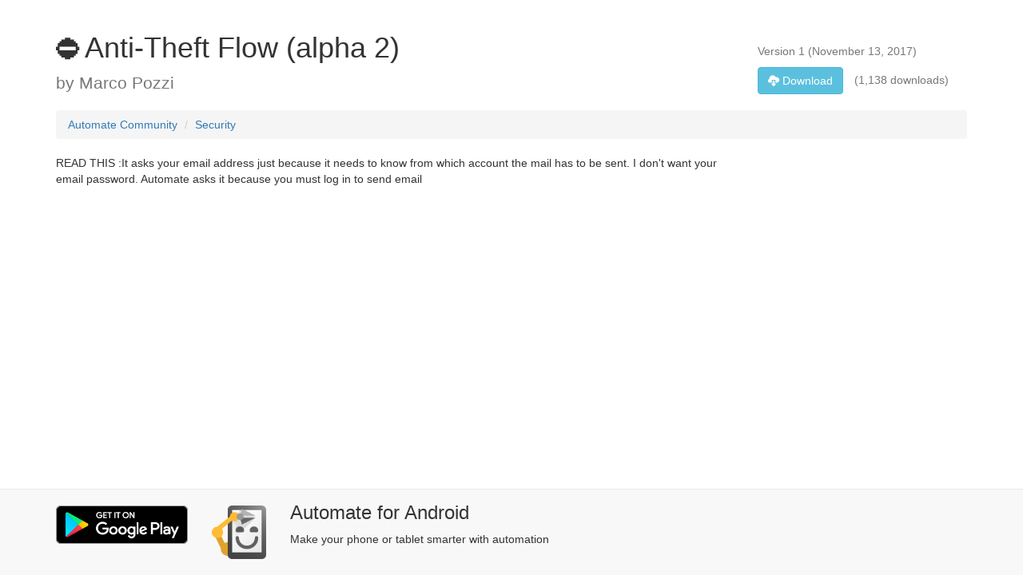

--- FILE ---
content_type: text/html;charset=utf-8
request_url: https://llamalab.com/automate/community/flows/17258
body_size: 7480
content:












<!DOCTYPE html>
<html>
<head>
<meta charset="utf-8" />
<meta http-equiv="X-UA-Compatible" content="IE=edge" />
<meta name="viewport" content="width=device-width, initial-scale=1">
<meta name="google-site-verification" content="AmsfQ9X7VHhc4Zjqf7MEMpOah4OH6kv31RKW74TuLew" />

<title>⛔Anti-Theft Flow (alpha 2) &sdot; Community &sdot; Automate for Android</title>
<link rel="preconnect" href="https://www.google-analytics.com">
<link href="https://cdnjs.cloudflare.com/ajax/libs/twitter-bootstrap/3.4.1/fonts/glyphicons-halflings-regular.woff2" rel="preload" as="font" type="font/woff2" crossorigin />
<link href="https://cdnjs.cloudflare.com/ajax/libs/twitter-bootstrap/3.4.1/css/bootstrap.min.css" rel="stylesheet" />

<style>@charset "UTF-8";@keyframes loading{0%{-moz-transform:rotate(0deg)}to{-moz-transform:rotate(360deg)}}@-moz-keyframes loading{0%{-moz-transform:rotate(0deg)}to{-moz-transform:rotate(360deg)}}@-webkit-keyframes loading{0%{-webkit-transform:rotate(0deg)}to{-webkit-transform:rotate(360deg)}}@media (max-width:767px){.collapse.no-collapse-xs{display:block!important;visibility:visible!important}}@media (min-width:768px) and (max-width:991px){.collapse.no-collapse-sm{display:block!important;visibility:visible!important}}@media (min-width:992px) and (max-width:1199px){.collapse.no-collapse-md{display:block!important;visibility:visible!important}}@media (min-width:1200px){.collapse.no-collapse-lg{display:block!important;visibility:visible!important}}h1:first-child,h2:first-child,h3:first-child,h4:first-child,h5:first-child{margin-top:0}p.last{margin-bottom:0!important}.display-none{display:none}@media (min-width:768px){.row-vertical-align{position:relative}.col-bottom-align-text{position:absolute;bottom:0;right:0}}.star-ratings>img{vertical-align:text-top}.star-ratings>span{margin-left:5px}.table-ratings{width:100%;margin-bottom:10px}.table-ratings td{padding-bottom:10px}.table-ratings td:nth-child(1){padding-right:10px}.table-ratings td:nth-child(2){width:100%}.table-ratings td:nth-child(3){padding-left:10px;text-align:right}.table-ratings td .progress{margin:0}.max-lines-1{max-height:1.42857em}.exact-lines-3,.max-lines-1,.max-lines-3{overflow:hidden;text-overflow:ellipsis}.max-lines-3{max-height:4.28571em}.exact-lines-3{height:4.28571em}label.btn-link,label.link{display:inline;margin:0;padding:0;font-size:inherit;font-weight:inherit;line-height:inherit;color:#2a6496}label.btn-link{padding:4px 12px}label.btn-link,label.link:hover{text-decoration:underline}@media (max-width:991px){.text-sm h3,.text-sm p{font-size:18px;margin-bottom:5px}.text-sm p{font-size:9px}}.loading{cursor:wait;background-color:transparent;opacity:.8;border-radius:50px;margin:5% auto;animation:loading .6s infinite linear;-moz-animation:loading .6s infinite linear;-webkit-animation:loading .6s infinite linear}.loading.loading-small{border:5px solid #ddd;border-top:5px solid transparent;border-left:5px solid transparent;width:30px;height:30px}.loading.loading-medium{border:8px solid #ddd;border-top:8px solid transparent;border-left:8px solid transparent;width:60px;height:60px}.loading.loading-large{border:20px solid #ddd;border-top:20px solid transparent;border-left:20px solid transparent;width:100px;height:100px;border-radius:100px!important}</style>
<!-- HTML5 Shim and Respond.js IE8 support of HTML5 elements and media queries -->
<!-- WARNING: Respond.js doesn't work if you view the page via file:// -->
<!--[if lt IE 9]>
<script src="https://oss.maxcdn.com/html5shiv/3.7.2/html5shiv.min.js"></script>
<script src="https://oss.maxcdn.com/respond/1.4.2/respond.min.js"></script>
<![endif]-->
<link rel="alternate" href="android-app://com.llamalab.automate/https/llamalab.com/automate/community/flows/17258" />
</head>
<body itemscope itemtype="http://schema.org/SoftwareSourceCode" style="padding-top:40px">



<section>
<meta itemprop="codeSampleType" content="script" />
<meta itemprop="programmingLanguage" content="Automate" />
<meta itemprop="runtimePlatform" content="Automate" />
<div class="container">

  <div class="row row-vertical-align" style="margin-bottom:20px">
    <div class="col-md-9">
      <h1 itemprop="name">⛔Anti-Theft Flow (alpha 2)</h1>
      <p class="last lead text-muted">by <span itemprop="creator">Marco Pozzi</span></p>
    </div>
    <div class="col-md-3 col-bottom-align-text">
      <p class="text-muted">
        Version <span itemprop="version">1</span>
        (<span itemprop="dateModified">November 13, 2017</span>)
      </p>
      <p class="last text-muted"><a itemprop="codeRepository"
        rel="nofollow" href="/automate/community/api/v1/flows/17258/data/%E2%9B%94Anti-Theft+Flow+%28alpha+2%29.flo" 
        download="⛔Anti-Theft Flow (alpha 2).flo"
        class="btn btn-info" style="margin-right:10px"><span class="glyphicon glyphicon-cloud-download"></span> Download</a>
        (1,138 downloads)
      </p>
    </div>
  </div>
  
  <div class="row">
    <div class="col-md-12">
      <ol class="breadcrumb">
        <li><a href="/automate/community">Automate Community</a></li>
        <li class="active"><a href="/automate/community/categories/17">Security</a></li>
      </ol>
    </div>
  </div>
  
  <div class="row">
    <div class="col-md-9">
      <p itemprop="description">READ THIS :It asks your email address just because it needs to know from which account the mail has to be sent. I don't want your email password. Automate asks it because you must log in to send email</p>
    </div>
    <div class="col-md-3">
      
    </div>
  </div>
</div>
</section>



<footer class="navbar navbar-default navbar-fixed-bottom">
<div class="container" style="padding-bottom:20px">
	<div itemprop="targetProduct" itemscope itemtype="http://schema.org/MobileApplication" class="row" >
	  <link itemprop="applicationCategory" href="http://schema.org/UtilitiesApplication"/>
	  <div class="col-md-2 col-xs-4" style="padding-top:20px">
	    <a itemprop="installUrl" href="https://play.google.com/store/apps/details?id=com.llamalab.automate&amp;referrer=utm_source%3Dcommunity" target="_blank"><img 
	    class="img-responsive" src="/automate/community/img/google-play-badge-nopad.png" width="192" height="192" alt="Get it on Google Play" /></a>
	  </div>
	  <div class="col-md-1 col-xs-2" style="padding-top:20px">
	    <a itemprop="sameAs" href="https://llamalab.com/automate/" target="_blank"><img 
	    itemprop="image" class="img-responsive sharp" src="/automate/community/img/ic_launcher-new-192.png" width="270" height="80" alt="Automate for Android" /></a>
	  </div>
	  <div class="col-md-9 col-xs-6 text-sm" style="padding-top:16px">
	    <h3><span itemprop="name">Automate</span> for <span itemprop="operatingSystem">Android</span></h3>
	    <p>Make your phone or tablet smarter with automation</p>
	  </div>
	</div>
</div>
</footer>
 
<script src="https://cdnjs.cloudflare.com/ajax/libs/jquery/1.12.4/jquery.min.js"></script>
<script src="https://cdnjs.cloudflare.com/ajax/libs/twitter-bootstrap/3.4.1/js/bootstrap.min.js"></script>

<!-- Global site tag (gtag.js) - Google Analytics -->
<script async src="https://www.googletagmanager.com/gtag/js?id=UA-39551081-1"></script>
<script>
window.dataLayer=window.dataLayer||[];
function gtag(){dataLayer.push(arguments);}
gtag('js',new Date());
gtag('config','UA-39551081-1');
</script>
</body>
</html>
